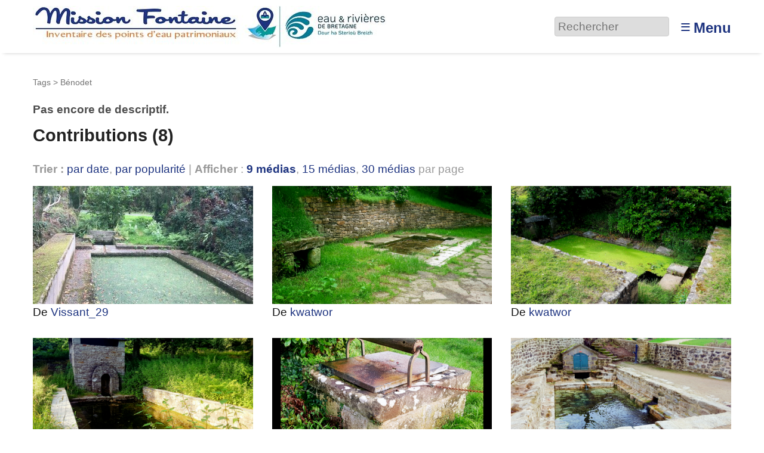

--- FILE ---
content_type: text/html; charset=utf-8
request_url: https://inventaire.eau-et-rivieres.org/tag57?pas=9
body_size: 4613
content:
<!DOCTYPE HTML>
<html class="page_mot sans_composition ltr fr no-js" lang="fr" dir="ltr">
	<head>
		<script type='text/javascript'>/*<![CDATA[*/(function(H){H.className=H.className.replace(/\bno-js\b/,'js')})(document.documentElement);/*]]>*/</script>
		
		<meta http-equiv="Content-Type" content="text/html; charset=utf-8" />

		<title>Bénodet - Mission Fontaine, Inventaire des points d'eau patrimoniaux</title>


<link rel="alternate" type="application/rss+xml" title="B&#233;nodet" href="spip.php?page=backend&amp;id_mot=57" /><meta http-equiv="Content-Type" content="text/html; charset=utf-8" />


<meta name="generator" content="SPIP 4.3.9" />

<meta name="viewport" content="width=device-width, initial-scale=1.0" />


<link rel="alternate" type="application/rss+xml" title="Syndiquer tout le site" href="spip.php?page=backend" />


<link rel='stylesheet' href='local/cache-css/adf2a871ff734c0996c906ac18600311.css?1757357256' type='text/css' />








<script type='text/javascript'>var var_zajax_content='content';</script><script>
var mediabox_settings={"auto_detect":true,"ns":"box","tt_img":true,"sel_g":"#documents_portfolio a[type='image\/jpeg'],#documents_portfolio a[type='image\/png'],#documents_portfolio a[type='image\/gif']","sel_c":".mediabox","str_ssStart":"Diaporama","str_ssStop":"Arr\u00eater","str_cur":"{current}\/{total}","str_prev":"Pr\u00e9c\u00e9dent","str_next":"Suivant","str_close":"Fermer","str_loading":"Chargement\u2026","str_petc":"Taper \u2019Echap\u2019 pour fermer","str_dialTitDef":"Boite de dialogue","str_dialTitMed":"Affichage d\u2019un media","splash_url":"","lity":{"skin":"_simple-dark","maxWidth":"90%","maxHeight":"90%","minWidth":"400px","minHeight":"","slideshow_speed":"2500","opacite":"0.9","defaultCaptionState":"expanded"}};
</script>
<!-- insert_head_css -->










































<script type='text/javascript' src='local/cache-js/d907b4af85b6f80b922082fd7a4809ff.js?1757357256'></script>






















<!-- insert_head -->












<style type='text/css'>
	img[data-photo].photoshow { cursor: zoom-in; }
	</style>
	



<script type="text/javascript">
// configuration
photoswipe = {
  path: "plugins/auto/photoswipe/v1.2.1/lib/photoswipe//",
  selector: "img[data-photo], a[type]",
  conteneur: ".photoswipe-cont",
  gallery: true, // galerie
  errorMsg: "<div class=\"pswp__error-msg\"><a href=\"%url%\" target=\"_blank\">Image indisponible<\/a>.<\/div>",
  debug: false // debug
};
</script>
<script type='text/javascript'>jQuery.bigup_config = {"clientWidth":0,"clientHeight":0,"clientQuality":0,"maxFileSize":128,"formats_logos":["jpg","png","svg","gif","webp"]}</script>

<link rel="icon" type="image/x-icon" href="plugins/geodiversite/favicon.ico" />
<link rel="shortcut icon" type="image/x-icon" href="plugins/geodiversite/favicon.ico" />	<!-- Plugin Métas + -->
<!-- Dublin Core -->
<link rel="schema.DC" href="https://purl.org/dc/elements/1.1/" />
<link rel="schema.DCTERMS" href="https://purl.org/dc/terms/" />
<meta name="DC.Format" content="text/html" />
<meta name="DC.Type" content="Text" />
<meta name="DC.Language" content="fr" />
<meta name="DC.Title" lang="fr" content="B&#233;nodet &#8211; Mission Fontaine, Inventaire des points d&#039;eau patrimoniaux" />


<meta name="DC.Date.Modified" content="2018-05-03" />
<meta name="DC.Identifier" content="https://inventaire.eau-et-rivieres.org/tag57" />
<meta name="DC.Publisher" content="Mission Fontaine, Inventaire des points d&#039;eau patrimoniaux" />
<meta name="DC.Source" content="https://inventaire.eau-et-rivieres.org" />

<meta name="DC.Creator" content="Mission Fontaine" />

<meta name="DC.Creator" content="Inventaire des points d&#039;eau patrimoniaux" />





<!-- Open Graph -->
 
<meta property="og:rich_attachment" content="true" />

<meta property="og:site_name" content="Mission Fontaine, Inventaire des points d&#039;eau patrimoniaux" />
<meta property="og:type" content="article" />
<meta property="og:title" content="B&#233;nodet &#8211; Mission Fontaine, Inventaire des points d&#039;eau patrimoniaux" />
<meta property="og:locale" content="fr_FR" />
<meta property="og:url" content="https://inventaire.eau-et-rivieres.org/tag57" />


 

<meta property="og:image" content="https://inventaire.eau-et-rivieres.org/local/cache-vignettes/L171xH90/44e7227a424b10fdc5dfcc2a848b57-faed8.jpg" />
<meta property="og:image:width" content="171" />
<meta property="og:image:height" content="90" />
<meta property="og:image:type" content="image/jpeg" />




<meta property="article:modified_time" content="2018-05-03" />

<meta property="article:author" content="Mission Fontaine" />

<meta property="article:author" content="Inventaire des points d&#039;eau patrimoniaux" />








<!-- Twitter Card -->
<meta name="twitter:card" content="summary_large_image" />
<meta name="twitter:title" content="B&#233;nodet &#8211; Mission Fontaine, Inventaire des points d&#039;eau patrimoniaux" />

<meta name="twitter:dnt" content="on" />
<meta name="twitter:url" content="https://inventaire.eau-et-rivieres.org/tag57" />

<meta name="twitter:image" content="https://inventaire.eau-et-rivieres.org/local/cache-vignettes/L180xH90/a70309b5cfb310e47235a69e4c7e6a-1cfb3.jpg?1725350513" />
</head>
	<body>
	<div class="page">
		<header class="header" id="header" role="banner">
			<div class="container">
	<div class="accueil">
		 <a rel="start home" href="https://inventaire.eau-et-rivieres.org/" title="Accueil"
		><img
	src="local/cache-vignettes/L600xH70/siteon0-06ed8.jpg?1725350510" class='spip_logo' width='600' height='70'
	alt="" /> </a>
	</div>
	<div class="formulaire_spip formulaire_recherche desktop" id="formulaire_6e92">
<form action="spip.php?page=recherche" method="get"><div class="editer-groupe">
	<input name="page" value="recherche" type="hidden"
>
	
	<label for="6e92" class="offscreen">Rechercher :</label>
	<input type="search" placeholder="Rechercher" class="search text" size="10" name="recherche" id="6e92" accesskey="4" autocapitalize="off" autocorrect="off"
	/><input type="submit" class="btn submit offscreen" value="&gt;&gt;" title="Rechercher" />
</div></form>
</div>
<label id="nav-toggle-label" for="nav-toggle"><span class="toggle-picto">≡</span> <span class="toggle-text">Menu</span></label>
</div>		</header>
		<nav class="nav" id="nav">
			<input type="checkbox" id="nav-toggle" class="offscreen">
<div class="menu" role="navigation">

	<ul class="menu-items nav" id="menu_moi">
		<li class="item menu-entree"><a href="https://inventaire.eau-et-rivieres.org/">Accueil</a></li>
		<li class="item menu-entree"><a href="cat1">Galerie</a></li>
		<li class="item menu-entree"><a href="spip.php?page=carte">Carte</a></li> 
		<li class="item menu-entree"><a href="spip.php?page=inscription" rel="nofollow">Créer un compte</a></li>
		<li class="item menu-entree"><a href="spip.php?page=login&amp;url=tag57%3Fpas%3D9" rel="nofollow" class='login_modal'>Se connecter</a></li>
		<li class="item search" role="search">
			<div class="formulaire_spip formulaire_recherche" id="formulaire_recherche">
<form action="spip.php?page=recherche" method="get"><div class="editer-groupe">
	<input name="page" value="recherche" type="hidden"
>
	
	<label for="recherche" class="offscreen">Rechercher :</label>
	<input type="search" placeholder="Rechercher" class="search text" size="10" name="recherche" id="recherche" accesskey="4" autocapitalize="off" autocorrect="off"
	/><input type="submit" class="btn submit offscreen" value="&gt;&gt;" title="Rechercher" />
</div></form>
</div>
		</li>
	</ul>

</div>
		</nav>
		<div class="container" id="container">
			<main class="content" id="content" role="main">
				<nav class="breadcrumb" id="breadcrumb" role="navigation"> 
					<ul class="breadcrumb-items">
	
	<li class="item"><a href="spip.php?page=tags">Tags</a><span class="divider"> &gt; </span></li>
	<li class="item active"><span>Bénodet</span></li>
</ul>				</nav>
				<div class="contenu-principal">
	<div class="cartouche">
		<h1 class="h1 crayon mot-qui-57 fn"></h1>
		
	</div>

	<div class="crayon mot-texte-57 chapo">Pas encore de descriptif.</div>

	
	<div class='ajaxbloc' data-ajax-env='SDkT9m6ZoC61r7FL87xqJ9ZazUUyOTczr9RwnShmJiPDJ+N8DuacoUzZPcOGx8eO7BS7jIBXpIydEK3tkMvFeCdm1Q2B9izg2mYRy1G4iCJftgLPqNqUqly6ZAqRHgwgz776Pp/wkEwJn83fsQkmpe22QU94GaDBzFaG9CnPTZ3r62hTByXxpGtdmuPcvK7LbAcNoRsi17LZLTc+4olcPRKn0mmSqkXFAwib7WNZXmcaB3fIG2y46tpohJDU+IAFWf3Tu0woT43K4AEwACGjMWhEcFVAtkgb4IOl4ctRh5ZGh8F1hyIzv+f4/6Velmu5oJDvhiOG6Q4DnrO2i6OdZ7Pqea6ahrXeGpL5UQ==' data-origin="tag57?pas=9">


<div class="liste articles">
	<a id='pagination_articles' class='pagination_ancre'></a>
	<h2 class="h2">Contributions (8)</h2>
	<div class="liens_options">
		<strong>Trier :</strong>
		
		<a href='tag57?pas=9&amp;tri_articles=date&amp;sens_articles=1' class='ajax item-tri item-tri_desc item-tri_actif'>par date</a>, 
		<a href='tag57?pas=9&amp;tri_articles=popularite' class='ajax item-tri item-tri_desc'>par popularité</a> | 
		<strong>Afficher</strong> :
<a href="tag57?pas=9" class="ajax  on">9 médias</a>, 
<a href="tag57?pas=15" class="ajax">15 médias</a>, 
<a href="tag57?pas=30" class="ajax">30 médias</a>
par page
	</div>
	<ul class="liste-items grid-3-small-2 has-gutter-l">
		
		<li class="item">
			<a href="media484">
	<img src='local/cache-vignettes/L538xH289/f858f95e22dcd54ba4290926b744aa-ab7dd.jpg?1725394707' width='538' height='289' alt='Lavoir et fontaine du Rhu, BENODET' class='spip_logo spip_logos' />
</a>




<div class="info_media">



 
	<p>De <span class="contributor"><span class="vcard author"><a class="url fn spip_in" href="auteur78">Vissant_29</a></span></span></p>
	




</div>
			
		</li>
		
		<li class="item">
			<a href="media170">
	<img src='local/cache-vignettes/L538xH289/41e0e160f3d4baf4d341470956529a-5f67d.png?1725411070' width='538' height='289' alt='Fontaine et Lavoir de Kerguel, BENODET' class='spip_logo spip_logos' />
</a>




<div class="info_media">



 
	<p>De <span class="contributor"><span class="vcard author"><a class="url fn spip_in" href="auteur12">kwatwor</a></span></span></p>
	




</div>
			
		</li>
		
		<li class="item">
			<a href="media169">
	<img src='local/cache-vignettes/L538xH289/1404d9b8e90b3d034569e169a1c7f3-b424b.png?1725411064' width='538' height='289' alt='Lavoir de Kergaouen, BENODET' class='spip_logo spip_logos' />
</a>




<div class="info_media">



 
	<p>De <span class="contributor"><span class="vcard author"><a class="url fn spip_in" href="auteur12">kwatwor</a></span></span></p>
	




</div>
			
		</li>
		
		<li class="item">
			<a href="media129">
	<img src='local/cache-vignettes/L538xH289/ffc03986b3f5e58cdb9fffee739288-35fed.png?1725356226' width='538' height='289' alt='Kerharo, Combrit' class='spip_logo spip_logos' />
</a>




<div class="info_media">



 
	<p>De <span class="contributor"><span class="vcard author"><a class="url fn spip_in" href="auteur12">kwatwor</a></span></span></p>
	




</div>
			
		</li>
		
		<li class="item">
			<a href="media116">
	<img src='local/cache-vignettes/L538xH289/32869f9ca4f6be2a92002a4bd2d1d3-8ee5d.png?1725439826' width='538' height='289' alt='Puits Rue de Bereven, Combrit' class='spip_logo spip_logos' />
</a>




<div class="info_media">



 
	<p>De <span class="contributor"><span class="vcard author"><a class="url fn spip_in" href="auteur12">kwatwor</a></span></span></p>
	




</div>
			
		</li>
		
		<li class="item">
			<a href="media115">
	<img src='local/cache-vignettes/L538xH289/20c493c3aba07fa492f3d2117b44f3-3ec12.png?1725398078' width='538' height='289' alt='Jardin du Passeur - Park an Treizour, Combrit' class='spip_logo spip_logos' />
</a>




<div class="info_media">



 
	<p>De <span class="contributor"><span class="vcard author"><a class="url fn spip_in" href="auteur12">kwatwor</a></span></span></p>
	




</div>
			
		</li>
		
		<li class="item">
			<a href="media71">
	<img src='local/cache-vignettes/L538xH289/eb04c0a3212b939e1ecad4b3da29c3-e618e.png?1725400855' width='538' height='289' alt='Fontaine et Lavoir de Roscanvel, Combrit' class='spip_logo spip_logos' />
</a>




<div class="info_media">



 
	<p>De <span class="contributor"><span class="vcard author"><a class="url fn spip_in" href="auteur12">kwatwor</a></span></span></p>
	




</div>
			
		</li>
		
		<li class="item">
			<a href="media70">
	<img src='local/cache-vignettes/L538xH289/ff33220e54c9b4f0cd0b773a3ac391-f7067.png?1725439400' width='538' height='289' alt='Lavoir de Bereven Traou ar Menez, Combrit' class='spip_logo spip_logos' />
</a>




<div class="info_media">



 
	<p>De <span class="contributor"><span class="vcard author"><a class="url fn spip_in" href="auteur12">kwatwor</a></span></span></p>
	




</div>
			
		</li>
		
	</ul>
	
</div>
</div><!--ajaxbloc-->
</div>			</main>
			<aside class="extra secondary" id="extra" role="complementary">
				<div class="grid-2-small-1 has-gutter-xl">
	
	<div class="menu">
		<h2 class="h2">Localisation</h2>

<a href="spip.php?page=carte&amp;id_mot=57">
	<img src='local/cache-gis/maps/cartodb_voyager//cache_64/40/474dd12365bbec84dbf296a06a21.png?1725705546' alt='' width='560' height='200' />
</a>
<ul class="liste-items">
	<li class="item"><a href="spip.php?page=carte&amp;id_mot=57">Naviguer sur une carte plus grande</a></li>
</ul>
	</div>
	
	<div class="menu suivi">
		<h2 class="h2">Syndication</h2>
<p class="explication">Suivre les contributions du tag via le fil RSS. Exporter la carte de ces contributions vers un autre outil de cartographie.</p>
<ul class="liste-items">
	<li class="item"><a href="spip.php?page=backend&amp;id_mot=57" class="rss">Flux RSS</a></li>
	<li class="item"><a href="spip.php?page=geol_kml&amp;dl=oui&amp;id_mot=57" class="kml">Flux KML</a></li>
	<li class="item"><a href="spip.php?page=geol_georss&amp;id_mot=57" class="georss">Flux GeoRSS</a></li>
</ul>
	</div>
</div>			</aside>
		</div>
		<footer class="footer" id="footer" role="contentinfo">
			<div class="container">
	<div class="liste">
		<h3 class="h3">Vous : </h3>
		<ul class="menu-liste">
			 
			<li class="menu-entree"><a href="spip.php?page=login&amp;url=tag57%3Fpas%3D9" rel="nofollow" class='login_modal'>Se connecter</a></li>
			<li class="menu-entree"><a href="spip.php?page=inscription" rel="nofollow" class='login_modal'>Créer un compte</a></li>
			
		</ul>
	</div>
	
	
	<div class="liste">
		<h3 class="h3">À propos : </h3>
		<ul class="menu-liste menu-items" data-depth="0">
		<li class="menu-entree item menu-items__item menu-items__item_lien">
		<a href="https://www.eau-et-rivieres.org/mission-fontaine" class="menu-items__lien">Un projet de Eau et Rivières de Bretagne</a> 
		</li>
		<li class="menu-entree item menu-items__item menu-items__item_lien">
		<a href="https://fne-bretagne.bzh/" class="menu-items__lien">Membre de FNE Bretagne</a> 
		</li>
		<li class="menu-entree item menu-items__item menu-items__item_lien">
		<a href="https://www.spip.net/" class="menu-items__lien">Propulsé par SPIP</a> 
		</li>
		<li class="menu-entree item menu-items__item menu-items__item_lien">
		<a href="mailto:inventaire@eau-et-rivieres.org" class="menu-items__lien">Contact</a> 
		</li>
		
	</ul>
	</div>
</div>		</footer>
	</div>
</body></html>